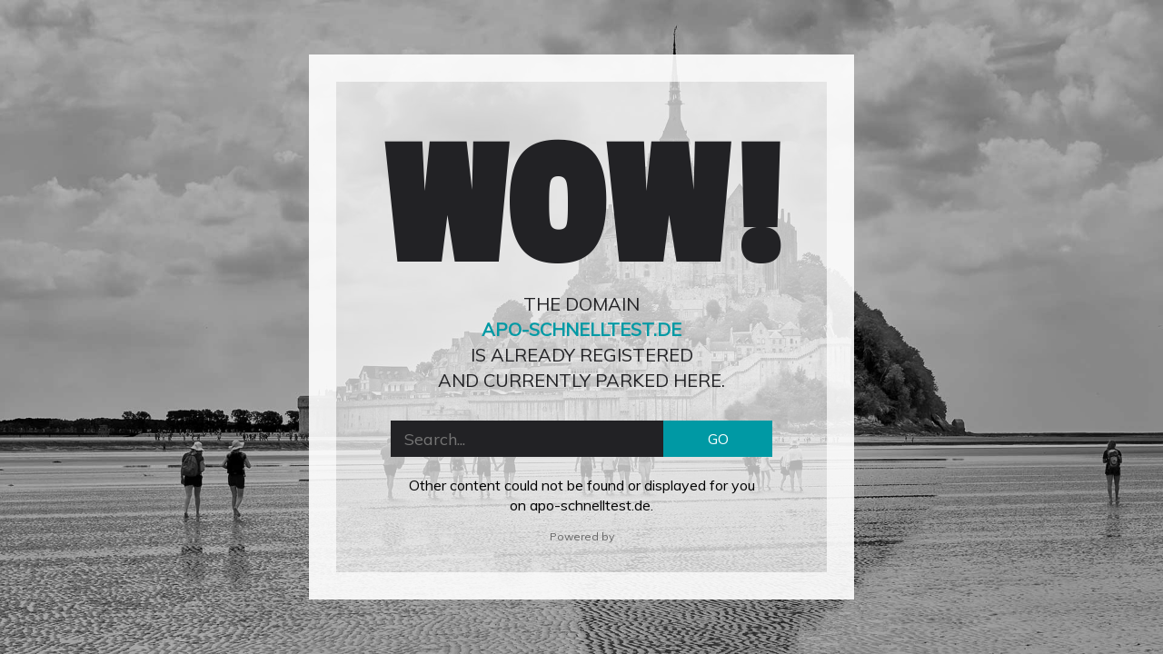

--- FILE ---
content_type: text/html; charset=UTF-8
request_url: https://apo-schnelltest.de/apotheke-leutershausen
body_size: 685
content:

<!DOCTYPE html>
<html lang="en">
<head>
	<meta http-equiv="refresh" content="4;url=https://www.platform-8.com/fuer-apotheken">
	<meta charset="utf-8">
	<meta http-equiv="X-UA-Compatible" content="IE=edge">
	<meta name="viewport" content="width=device-width, initial-scale=1">
	<title>apo-schnelltest.de&nbsp;Domainparking @ P8.DIGITAL</title>
	<link href="https://fonts.googleapis.com/css?family=Muli:400" rel="stylesheet">
	<link href="https://fonts.googleapis.com/css?family=Passion+One" rel="stylesheet">
	<link type="text/css" rel="stylesheet" href="/custom_error_pages/css/font-awesome.min.css" />
	<link type="text/css" rel="stylesheet" href="/custom_error_pages/css/style.css" />
	<style>
		#LOGO > path.logocolor1 {
    		fill: #0099a4;
		}
		
		.notfound-search button {
			background: #0099a4;
		}
		.mydomain {
			color: #0099a4;
			font-weight: bold;
		}
	</style>
</head>
<body>
	<div id="notfound" style="background-image: url('/custom_error_pages/img/bg-9.jpg');">
		<div class="notfound-bg" style="background-image: url('/custom_error_pages/img/bg-9.jpg');"></div>
		<div class="notfound">
			<div class="notfound-404">
				<h1>WOW!</h1>
			</div>
			<h2>The domain <br /><span class="mydomain">apo-schnelltest.de</span> <br />is already registered <br />and currently parked here.</h2>
			<form class="notfound-search" role="search" method="get" id="googlesearch" action="https://www.google.de/search?safe=strict&source=hp&q=" target="_blank">
				<input type="text" placeholder="Search..." value="" name="q">
				<button type="submit">GO</button>
			</form>
			<p>Other content could not be found or displayed for you <br />on apo-schnelltest.de.</p>
			<div class="small">Powered by <div class="logosvg"></div></div>
		</div>
	</div>
</body>
</html>


--- FILE ---
content_type: text/css
request_url: https://apo-schnelltest.de/custom_error_pages/css/style.css
body_size: 839
content:
* {
  -webkit-box-sizing: border-box;
          box-sizing: border-box;
}

body {
  font-family: 'Muli', sans-serif;
  padding: 0;
  margin: 0;
}

#notfound {
  position: relative;
  height: 100vh;
}

#notfound .notfound-bg {
  position: absolute;
  width: 100%;
  height: 100%;
  background-size: cover;
  background-position: 50% 50%;
}

#notfound .notfound-bg:after {
  content: '';
  position: absolute;
  width: 100%;
  height: 100%;
  background-color: rgba(0, 0, 0, 0.25);
}

#notfound .notfound {
  position: absolute;
  left: 50%;
  top: 50%;
  -webkit-transform: translate(-50%, -50%);
      -ms-transform: translate(-50%, -50%);
          transform: translate(-50%, -50%);
}

#notfound .notfound:after {
  content: '';
  position: absolute;
  left: 50%;
  top: 50%;
  -webkit-transform: translate(-50% , -50%);
      -ms-transform: translate(-50% , -50%);
          transform: translate(-50% , -50%);
  width: 100%;
  height: 600px;
  background-color: rgba(255, 255, 255, 0.7);
  -webkit-box-shadow: 0px 0px 0px 30px rgba(255, 255, 255, 0.7) inset;
          box-shadow: 0px 0px 0px 30px rgba(255, 255, 255, 0.7) inset;
  z-index: -1;
}

.notfound {
  max-width: 600px;
  width: 100%;
  text-align: center;
  padding: 50px;
  line-height: 1.4;
}

.notfound .notfound-404 {
  position: relative;
  height: 200px;
}

.notfound .notfound-404 h1 {
  font-family: 'Passion One', cursive;
  position: absolute;
  left: 50%;
  top: 65%;
  -webkit-transform: translate(-50%, -50%);
      -ms-transform: translate(-50%, -50%);
          transform: translate(-50%, -50%);
  font-size: 200px;
  margin: 0px;
  color: #222225;
  text-transform: uppercase;
}

.notfound h2 {
  font-family: 'Muli', sans-serif;
  font-size: 20px;
  font-weight: 400;
  text-transform: uppercase;
  color: #222225;
  margin-top: 20px;
  margin-bottom: 20px;
}

.notfound-search {
  position: relative;
  padding-right: 120px;
  max-width: 420px;
  width: 100%;
  margin: 30px auto 20px;
}

.notfound-search input {
  font-family: 'Muli', sans-serif;
  width: 100%;
  height: 40px;
  padding: 3px 15px;
  color: #fff;
  font-weight: 400;
  font-size: 18px;
  background: #222225;
  border: none;
}

.notfound-search button {
  font-family: 'Muli', sans-serif;
  position: absolute;
  right: 0px;
  top: 0px;
  width: 120px;
  height: 40px;
  text-align: center;
  border: none;
  background: #ff00b4;
  cursor: pointer;
  padding: 0;
  color: #fff;
  font-weight: 400;
  font-size: 16px;
  text-transform: uppercase;
}

.notfound a {
  font-family: 'Muli', sans-serif;
  display: inline-block;
  font-weight: 400;
  text-decoration: none;
  background-color: transparent;
  color: #222225;
  text-transform: uppercase;
  font-size: 14px;
}

.notfound-social {
  margin-bottom: 15px;
}
.notfound-social>a {
  display: inline-block;
  height: 40px;
  line-height: 40px;
  width: 40px;
  font-size: 14px;
  color: #fff;
  background-color: #222225;
  margin: 3px;
  -webkit-transition: 0.2s all;
  transition: 0.2s all;
}
.notfound-social>a:hover {
  color: #fff;
  background-color: #ff00b4;
}

@media only screen and (max-width: 480px) {
  .notfound .notfound-404 {
    height: 146px;
  }

  .notfound .notfound-404 h1 {
    font-size: 146px;
  }

  .notfound h2 {
    font-size: 22px;
  }
}

.small {
	font-size: 0.75em;
	margin-bottom: 20px;
	color: #666666;
}

svg#LOGO {
    height: 0.9em;
}

#LOGO > path.logocolor1 {
    fill: #ff00b4;
}

#LOGO > path.logocolor2 {
    fill: currentcolor;
}



